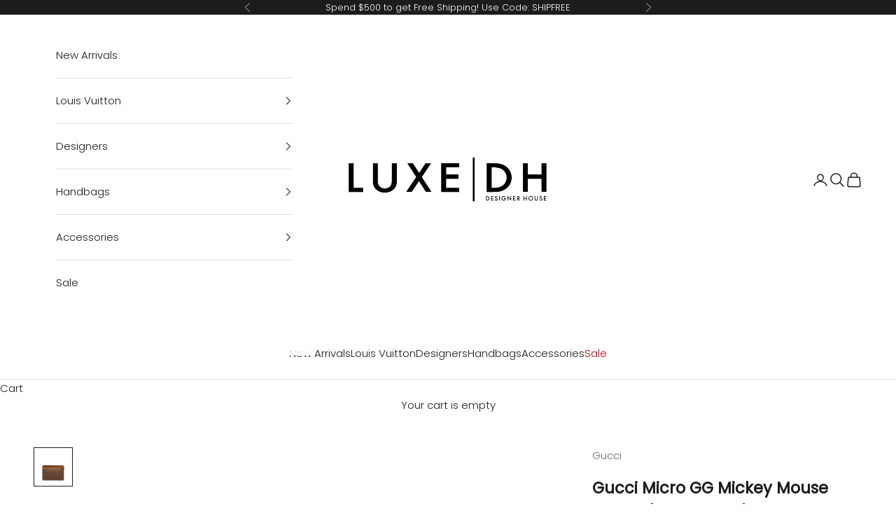

--- FILE ---
content_type: text/css
request_url: https://www.luxedh.com/cdn/shop/t/126/assets/findify-button.css?v=63650700662923523671729069734
body_size: -658
content:
button.findify-btn {
  width: 190px;
  height: 42px;
  display: flex;
  align-items: center;
  justify-content: center;
  background: none;
  border: 1px solid #eaeaea;
  text-transform: capitalize;
  font-size: 15px;
  color: #212121;
  margin: 15px 0;
}

button.findify-btn:hover {
  background: var(--findify-cta-background-accent-hover);
}


--- FILE ---
content_type: text/css
request_url: https://www.luxedh.com/cdn/shop/t/126/assets/findify-sidebar-mobile.css?v=44652207994893850061728911156
body_size: -295
content:
@media (min-width: 767px){.findify-filters-sidebar,.findify-modal-header,.findify-search-header-breadcrumb,.findify-modal-footer{display:none}}.findify-filters-drawer .findify-modal .findify-filters-wrapper,.findify-filters-drawer .findify-modal .findify-filters-container{width:100%}.findify-search-section.findify-filters-drawer .findify-no-scroll{overflow:hidden}.findify-search-section.findify-filters-drawer .findify-modal{background:#fff;overflow-y:scroll;height:100vh;width:30%;position:fixed;z-index:10000;top:0}.findify-search-section.findify-filters-drawer .findify-left{left:-100%}.findify-search-section.findify-filters-drawer .findify-right{right:-100%}.findify-search-section.findify-filters-drawer .findify-modal.findify-animated-left{transition:.3s left cubic-bezier(.77,0,.175,1)}.findify-search-section.findify-filters-drawer .findify-modal.findify-animated-right{transition:.3s right cubic-bezier(.77,0,.175,1)}.findify-search-section.findify-filters-drawer .findify-modal.findify-animated{transition:.3s left cubic-bezier(.77,0,.175,1)}.findify-search-section.findify-filters-drawer .findify-modal.findify-open-left{left:0}.findify-search-section.findify-filters-drawer .findify-modal.findify-open-right{right:0}.findify-search-section.findify-filters-drawer .findify-modal-header{justify-content:space-between;background:var(--findify-sidebar-header-background-color);padding:20px;margin-bottom:0;width:100%;display:flex;align-items:center;color:var(--findify-text-inverse-color);height:50px}.findify-search-section.findify-filters-drawer .findify-modal-header-title{position:relative;left:45%}.findify-search-section.findify-filters-drawer .findify-modal-header svg line{stroke:#fff}.findify-search-section.findify-filters-drawer .findify-modal-footer{padding:20px;width:100%;height:50px;display:flex;justify-content:center;background:#000;color:#fff;text-transform:uppercase;position:fixed;bottom:0}@media (max-width: 768px){.findify-no-scroll{overflow:hidden}.findify-modal{background:#fff;overflow-y:scroll;height:100vh;width:100%!important;position:fixed;z-index:10000;top:0}.findify-left{left:-100%}.findify-right{right:-100%}.findify-modal.findify-animated-left{transition:.3s left cubic-bezier(.77,0,.175,1)}.findify-modal.findify-animated-right{transition:.3s right cubic-bezier(.77,0,.175,1)}.findify-modal.findify-animated{transition:.3s left cubic-bezier(.77,0,.175,1)}.findify-modal.findify-open-left{left:0}.findify-modal.findify-open-right{right:0}.findify-modal-header{justify-content:space-between;background:var(--findify-sidebar-header-background-color);padding:20px;margin-bottom:0;width:100%;display:flex;align-items:center;color:var(--findify-text-inverse-color);height:50px}.findify-modal-header-title{position:relative;left:45%}.findify-modal-header svg line{stroke:#fff}.findify-modal-footer{padding:20px;width:100%;height:50px;display:flex;justify-content:center;background:#000;color:#fff;text-transform:uppercase;position:fixed;bottom:0}}
/*# sourceMappingURL=/cdn/shop/t/126/assets/findify-sidebar-mobile.css.map?v=44652207994893850061728911156 */


--- FILE ---
content_type: text/css
request_url: https://www.luxedh.com/cdn/shop/t/126/assets/findify-sorting.css?v=100518373574908734791728911159
body_size: -188
content:
.findify-sorting{position:relative;display:flex}.findify-sorting-body{display:flex;flex-direction:row;align-items:center;gap:10px;justify-content:space-between}.findify-sorting-option{cursor:pointer}.findify-sorting-btn{height:46px;padding:0 10px 0 15px;width:240px;display:flex;align-items:center;justify-content:space-between;background:var(--findify-cta-background-color);border:1px solid var(--findify-cta-border-color);color:var(--findify-text-color)}.findify-sorting-btn:hover{background:var(--findify-cta-background-color-hover)}.findify-sorting-btn>svg{transform:rotate(0)}.findify-sorting.findify-open .findify-sorting-btn{border-bottom:none}.findify-sorting.findify-open .findify-sorting-btn>svg{transform:rotate(180deg)}.findify-sorting-list{position:absolute;display:none;flex-direction:column;width:240px;border:1px solid var(--findify-cta-border-color);border-top:none;background-color:var(--findify-background-color);padding:0;right:0;top:100%;margin:0;z-index:2}.findify-sorting.findify-open .findify-sorting-list{display:flex}.findify-sorting-list>li{width:100%;padding:0 5px 0 15px;cursor:pointer;list-style:none;display:flex;height:46px;align-items:center}.findify-sorting-list>li:hover{background-color:var(--findify-cta-background-color-hover)}@media (min-width: 767px){.findify-sorting.findify-mobile{display:none}}@media (max-width: 768px){.findify-sorting.findify-desktop{display:none}.findify-sorting-sidebar{display:flex;flex-direction:column}.findify-sorting-mobile-list{height:100%;padding-left:15px}.findify-sorting-mobile-list li{list-style:none;justify-content:left;display:flex}.findify-sorting-mobile-list li label{display:flex;justify-content:start}.findify-sorting-mobile-list li input{width:20px;height:20px;margin-right:10px}.findify-sorting-mobile-list li input:checked{accent-color:var(--findify-text-color)}.findify-sorting-mobile-list li span{display:flex;align-items:center}}
/*# sourceMappingURL=/cdn/shop/t/126/assets/findify-sorting.css.map?v=100518373574908734791728911159 */


--- FILE ---
content_type: text/javascript; charset=utf-8
request_url: https://www.luxedh.com/collections/gucci/products/gucci-micro-gg-mickey-mouse-pouch-shg-ko1f35.js
body_size: 1355
content:
{"id":6792773075016,"title":"Gucci Micro GG Mickey Mouse Pouch (SHG-Ko1f35)","handle":"gucci-micro-gg-mickey-mouse-pouch-shg-ko1f35","description":"The Italian fashion house of Gucci continues to reinterpret its rich heritage under current Creative Director Alessandro Michele (2015). Maintaining a balance between historical reference and contemporary eclectic flare, the brand’s signature “double g” remains iconic. Gucci has been recognized as a worldwide leader in the luxury goods market for 90 years.\u003cbr\u003e\u003cbr\u003eCondition Notes: Exterior Front Scratched. Exterior Top Scratched. Practical Attachment Scratched. Zipper Scratched.\u003cbr\u003e\u003cbr\u003eWidth: 12.25\"\u003cbr\u003eDepth: 1.25\"\u003cbr\u003eLength: 8.75\"\u003cbr\u003eType of Material: Coated Canvas\u003cbr\u003eColor: Brown\u003cbr\u003eOrigin: Italy\u003cbr\u003e","published_at":"2023-11-20T19:10:20-06:00","created_at":"2023-11-20T18:55:38-06:00","vendor":"Gucci","type":"Small Leather Goods","tags":["Color:Brown","Condition Quality:Good","Descriptive Color:Brown","Height:8.750 INCH","Length:12.250 INCH","Material:Coated Canvas","Product Category:Cosmetic Bags","Product Style:Cosmetic Bags","SKU:SHG-Ko1f35","Width:1.250 INCH"],"price":92500,"price_min":92500,"price_max":92500,"available":false,"price_varies":false,"compare_at_price":97500,"compare_at_price_min":97500,"compare_at_price_max":97500,"compare_at_price_varies":false,"variants":[{"id":40038721880136,"title":"Default Title","option1":"Default Title","option2":null,"option3":null,"sku":"206006","requires_shipping":true,"taxable":true,"featured_image":null,"available":false,"name":"Gucci Micro GG Mickey Mouse Pouch (SHG-Ko1f35)","public_title":null,"options":["Default Title"],"price":92500,"weight":0,"compare_at_price":97500,"inventory_quantity":0,"inventory_management":"shopify","inventory_policy":"deny","barcode":"","quantity_rule":{"min":1,"max":null,"increment":1},"quantity_price_breaks":[],"requires_selling_plan":false,"selling_plan_allocations":[]}],"images":["\/\/cdn.shopify.com\/s\/files\/1\/0066\/5272\/files\/Gucci-Micro-GG-Mickey-Mouse-Pouch_206006_front_0_parent.jpg?v=1710358107","\/\/cdn.shopify.com\/s\/files\/1\/0066\/5272\/files\/Gucci-Micro-GG-Mickey-Mouse-Pouch_206006_right_angle_0_parent.jpg?v=1710358107","\/\/cdn.shopify.com\/s\/files\/1\/0066\/5272\/files\/Gucci-Micro-GG-Mickey-Mouse-Pouch_206006_back_0_parent.jpg?v=1710358107","\/\/cdn.shopify.com\/s\/files\/1\/0066\/5272\/files\/Gucci-Micro-GG-Mickey-Mouse-Pouch_206006_bottom_0_parent.jpg?v=1710358107","\/\/cdn.shopify.com\/s\/files\/1\/0066\/5272\/files\/Gucci-Micro-GG-Mickey-Mouse-Pouch_206006_on_body_0_parent.jpg?v=1710358107","\/\/cdn.shopify.com\/s\/files\/1\/0066\/5272\/files\/Gucci-Micro-GG-Mickey-Mouse-Pouch_206006_interior_1_0_parent.jpg?v=1710358107","\/\/cdn.shopify.com\/s\/files\/1\/0066\/5272\/files\/Gucci-Micro-GG-Mickey-Mouse-Pouch_206006_label_1_0_parent.jpg?v=1710358107","\/\/cdn.shopify.com\/s\/files\/1\/0066\/5272\/files\/Gucci-Micro-GG-Mickey-Mouse-Pouch_206006_detail_1_0_parent.jpg?v=1710358107","\/\/cdn.shopify.com\/s\/files\/1\/0066\/5272\/files\/Gucci-Micro-GG-Mickey-Mouse-Pouch_206006_detail_2_0_parent.jpg?v=1710358107"],"featured_image":"\/\/cdn.shopify.com\/s\/files\/1\/0066\/5272\/files\/Gucci-Micro-GG-Mickey-Mouse-Pouch_206006_front_0_parent.jpg?v=1710358107","options":[{"name":"Title","position":1,"values":["Default Title"]}],"url":"\/products\/gucci-micro-gg-mickey-mouse-pouch-shg-ko1f35","media":[{"alt":null,"id":22666669293640,"position":1,"preview_image":{"aspect_ratio":1.0,"height":2000,"width":2000,"src":"https:\/\/cdn.shopify.com\/s\/files\/1\/0066\/5272\/files\/Gucci-Micro-GG-Mickey-Mouse-Pouch_206006_front_0_parent.jpg?v=1710358107"},"aspect_ratio":1.0,"height":2000,"media_type":"image","src":"https:\/\/cdn.shopify.com\/s\/files\/1\/0066\/5272\/files\/Gucci-Micro-GG-Mickey-Mouse-Pouch_206006_front_0_parent.jpg?v=1710358107","width":2000},{"alt":null,"id":22666669195336,"position":2,"preview_image":{"aspect_ratio":1.0,"height":2000,"width":2000,"src":"https:\/\/cdn.shopify.com\/s\/files\/1\/0066\/5272\/files\/Gucci-Micro-GG-Mickey-Mouse-Pouch_206006_right_angle_0_parent.jpg?v=1710358107"},"aspect_ratio":1.0,"height":2000,"media_type":"image","src":"https:\/\/cdn.shopify.com\/s\/files\/1\/0066\/5272\/files\/Gucci-Micro-GG-Mickey-Mouse-Pouch_206006_right_angle_0_parent.jpg?v=1710358107","width":2000},{"alt":null,"id":22666669359176,"position":3,"preview_image":{"aspect_ratio":1.0,"height":2000,"width":2000,"src":"https:\/\/cdn.shopify.com\/s\/files\/1\/0066\/5272\/files\/Gucci-Micro-GG-Mickey-Mouse-Pouch_206006_back_0_parent.jpg?v=1710358107"},"aspect_ratio":1.0,"height":2000,"media_type":"image","src":"https:\/\/cdn.shopify.com\/s\/files\/1\/0066\/5272\/files\/Gucci-Micro-GG-Mickey-Mouse-Pouch_206006_back_0_parent.jpg?v=1710358107","width":2000},{"alt":null,"id":22666669523016,"position":4,"preview_image":{"aspect_ratio":1.0,"height":2000,"width":2000,"src":"https:\/\/cdn.shopify.com\/s\/files\/1\/0066\/5272\/files\/Gucci-Micro-GG-Mickey-Mouse-Pouch_206006_bottom_0_parent.jpg?v=1710358107"},"aspect_ratio":1.0,"height":2000,"media_type":"image","src":"https:\/\/cdn.shopify.com\/s\/files\/1\/0066\/5272\/files\/Gucci-Micro-GG-Mickey-Mouse-Pouch_206006_bottom_0_parent.jpg?v=1710358107","width":2000},{"alt":null,"id":22666669752392,"position":5,"preview_image":{"aspect_ratio":1.0,"height":2000,"width":2000,"src":"https:\/\/cdn.shopify.com\/s\/files\/1\/0066\/5272\/files\/Gucci-Micro-GG-Mickey-Mouse-Pouch_206006_on_body_0_parent.jpg?v=1710358107"},"aspect_ratio":1.0,"height":2000,"media_type":"image","src":"https:\/\/cdn.shopify.com\/s\/files\/1\/0066\/5272\/files\/Gucci-Micro-GG-Mickey-Mouse-Pouch_206006_on_body_0_parent.jpg?v=1710358107","width":2000},{"alt":null,"id":22666669949000,"position":6,"preview_image":{"aspect_ratio":1.0,"height":2000,"width":2000,"src":"https:\/\/cdn.shopify.com\/s\/files\/1\/0066\/5272\/files\/Gucci-Micro-GG-Mickey-Mouse-Pouch_206006_interior_1_0_parent.jpg?v=1710358107"},"aspect_ratio":1.0,"height":2000,"media_type":"image","src":"https:\/\/cdn.shopify.com\/s\/files\/1\/0066\/5272\/files\/Gucci-Micro-GG-Mickey-Mouse-Pouch_206006_interior_1_0_parent.jpg?v=1710358107","width":2000},{"alt":null,"id":22666670145608,"position":7,"preview_image":{"aspect_ratio":1.0,"height":2000,"width":2000,"src":"https:\/\/cdn.shopify.com\/s\/files\/1\/0066\/5272\/files\/Gucci-Micro-GG-Mickey-Mouse-Pouch_206006_label_1_0_parent.jpg?v=1710358107"},"aspect_ratio":1.0,"height":2000,"media_type":"image","src":"https:\/\/cdn.shopify.com\/s\/files\/1\/0066\/5272\/files\/Gucci-Micro-GG-Mickey-Mouse-Pouch_206006_label_1_0_parent.jpg?v=1710358107","width":2000},{"alt":null,"id":22666670407752,"position":8,"preview_image":{"aspect_ratio":1.0,"height":2000,"width":2000,"src":"https:\/\/cdn.shopify.com\/s\/files\/1\/0066\/5272\/files\/Gucci-Micro-GG-Mickey-Mouse-Pouch_206006_detail_1_0_parent.jpg?v=1710358107"},"aspect_ratio":1.0,"height":2000,"media_type":"image","src":"https:\/\/cdn.shopify.com\/s\/files\/1\/0066\/5272\/files\/Gucci-Micro-GG-Mickey-Mouse-Pouch_206006_detail_1_0_parent.jpg?v=1710358107","width":2000},{"alt":null,"id":22666670243912,"position":9,"preview_image":{"aspect_ratio":1.0,"height":2000,"width":2000,"src":"https:\/\/cdn.shopify.com\/s\/files\/1\/0066\/5272\/files\/Gucci-Micro-GG-Mickey-Mouse-Pouch_206006_detail_2_0_parent.jpg?v=1710358107"},"aspect_ratio":1.0,"height":2000,"media_type":"image","src":"https:\/\/cdn.shopify.com\/s\/files\/1\/0066\/5272\/files\/Gucci-Micro-GG-Mickey-Mouse-Pouch_206006_detail_2_0_parent.jpg?v=1710358107","width":2000}],"requires_selling_plan":false,"selling_plan_groups":[]}